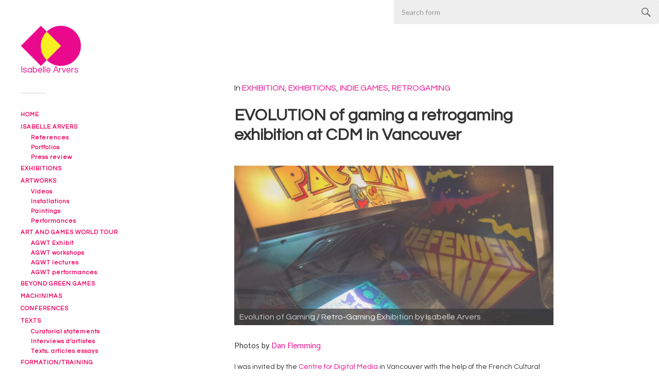

--- FILE ---
content_type: text/html; charset=UTF-8
request_url: http://www.isabellearvers.com/2014/08/retrogaming-in-vancouver-with-evolution-at-cdm/
body_size: 11698
content:
<!DOCTYPE html>

<html class="no-js" lang="en-US">

	<head profile="http://gmpg.org/xfn/11">
		
		<meta http-equiv="Content-Type" content="text/html; charset=UTF-8" />
		<meta name="viewport" content="width=device-width, initial-scale=1.0, maximum-scale=1.0, user-scalable=no" >
				
				 
		<title>EVOLUTION of gaming a retrogaming exhibition at CDM in Vancouver &#8211; Isabelle Arvers</title>
<script>document.documentElement.className = document.documentElement.className.replace("no-js","js");</script>
<link rel='dns-prefetch' href='//platform-api.sharethis.com' />
<link rel='dns-prefetch' href='//cdn.jsdelivr.net' />
<link rel='dns-prefetch' href='//s.w.org' />
		<script type="text/javascript">
			window._wpemojiSettings = {"baseUrl":"https:\/\/s.w.org\/images\/core\/emoji\/2.3\/72x72\/","ext":".png","svgUrl":"https:\/\/s.w.org\/images\/core\/emoji\/2.3\/svg\/","svgExt":".svg","source":{"concatemoji":"http:\/\/www.isabellearvers.com\/wp-includes\/js\/wp-emoji-release.min.js?ver=4.8.27"}};
			!function(t,a,e){var r,i,n,o=a.createElement("canvas"),l=o.getContext&&o.getContext("2d");function c(t){var e=a.createElement("script");e.src=t,e.defer=e.type="text/javascript",a.getElementsByTagName("head")[0].appendChild(e)}for(n=Array("flag","emoji4"),e.supports={everything:!0,everythingExceptFlag:!0},i=0;i<n.length;i++)e.supports[n[i]]=function(t){var e,a=String.fromCharCode;if(!l||!l.fillText)return!1;switch(l.clearRect(0,0,o.width,o.height),l.textBaseline="top",l.font="600 32px Arial",t){case"flag":return(l.fillText(a(55356,56826,55356,56819),0,0),e=o.toDataURL(),l.clearRect(0,0,o.width,o.height),l.fillText(a(55356,56826,8203,55356,56819),0,0),e===o.toDataURL())?!1:(l.clearRect(0,0,o.width,o.height),l.fillText(a(55356,57332,56128,56423,56128,56418,56128,56421,56128,56430,56128,56423,56128,56447),0,0),e=o.toDataURL(),l.clearRect(0,0,o.width,o.height),l.fillText(a(55356,57332,8203,56128,56423,8203,56128,56418,8203,56128,56421,8203,56128,56430,8203,56128,56423,8203,56128,56447),0,0),e!==o.toDataURL());case"emoji4":return l.fillText(a(55358,56794,8205,9794,65039),0,0),e=o.toDataURL(),l.clearRect(0,0,o.width,o.height),l.fillText(a(55358,56794,8203,9794,65039),0,0),e!==o.toDataURL()}return!1}(n[i]),e.supports.everything=e.supports.everything&&e.supports[n[i]],"flag"!==n[i]&&(e.supports.everythingExceptFlag=e.supports.everythingExceptFlag&&e.supports[n[i]]);e.supports.everythingExceptFlag=e.supports.everythingExceptFlag&&!e.supports.flag,e.DOMReady=!1,e.readyCallback=function(){e.DOMReady=!0},e.supports.everything||(r=function(){e.readyCallback()},a.addEventListener?(a.addEventListener("DOMContentLoaded",r,!1),t.addEventListener("load",r,!1)):(t.attachEvent("onload",r),a.attachEvent("onreadystatechange",function(){"complete"===a.readyState&&e.readyCallback()})),(r=e.source||{}).concatemoji?c(r.concatemoji):r.wpemoji&&r.twemoji&&(c(r.twemoji),c(r.wpemoji)))}(window,document,window._wpemojiSettings);
		</script>
		<style type="text/css">
img.wp-smiley,
img.emoji {
	display: inline !important;
	border: none !important;
	box-shadow: none !important;
	height: 1em !important;
	width: 1em !important;
	margin: 0 .07em !important;
	vertical-align: -0.1em !important;
	background: none !important;
	padding: 0 !important;
}
</style>
<link rel='stylesheet' id='flowplayer-css-css'  href='http://www.isabellearvers.com/wp-content/plugins/easy-video-player/lib/skin/skin.css?ver=4.8.27' type='text/css' media='all' />
<link rel='stylesheet' id='rfwbs-front-style-css'  href='http://www.isabellearvers.com/wp-content/plugins/responsive-full-width-background-slider/css/rfwbs_slider.css?ver=4.8.27' type='text/css' media='all' />
<link rel='stylesheet' id='newsletter-subscription-css'  href='http://www.isabellearvers.com/wp-content/plugins/newsletter/subscription/style.css?ver=5.0.9' type='text/css' media='all' />
<link rel='stylesheet' id='bfa-font-awesome-css'  href='//cdn.jsdelivr.net/fontawesome/4.7.0/css/font-awesome.min.css?ver=4.7.0' type='text/css' media='all' />
<link rel='stylesheet' id='colorbox-css'  href='http://www.isabellearvers.com/wp-content/plugins/slideshow-gallery/views/default/css/colorbox.css?ver=1.3.19' type='text/css' media='all' />
<link rel='stylesheet' id='fontawesome-css'  href='http://www.isabellearvers.com/wp-content/plugins/slideshow-gallery/views/default/css/fontawesome.css?ver=4.4.0' type='text/css' media='all' />
<link rel='stylesheet' id='fukasawa_googleFonts-css'  href='//fonts.googleapis.com/css?family=Lato%3A400%2C400italic%2C700%2C700italic&#038;ver=4.8.27' type='text/css' media='all' />
<link rel='stylesheet' id='fukasawa_genericons-css'  href='http://www.isabellearvers.com/wp-content/themes/fukasawa/genericons/genericons.css?ver=4.8.27' type='text/css' media='all' />
<link rel='stylesheet' id='fukasawa_style-css'  href='http://www.isabellearvers.com/wp-content/themes/fukasawa/style.css?ver=4.8.27' type='text/css' media='all' />
<script type='text/javascript' src='http://www.isabellearvers.com/wp-includes/js/jquery/jquery.js?ver=1.12.4'></script>
<script type='text/javascript' src='http://www.isabellearvers.com/wp-includes/js/jquery/jquery-migrate.min.js?ver=1.4.1'></script>
<script type='text/javascript' src='http://www.isabellearvers.com/wp-content/plugins/easy-video-player/lib/flowplayer.min.js?ver=4.8.27'></script>
<script type='text/javascript'>
/* <![CDATA[ */
var slideshow_jquery_image_gallery_script_adminURL = "http:\/\/www.isabellearvers.com\/wp-admin\/";
/* ]]> */
</script>
<script type='text/javascript' src='http://www.isabellearvers.com/wp-content/plugins/slideshow-jquery-image-gallery/js/min/all.frontend.min.js?ver=2.3.1'></script>
<script type='text/javascript' src='//platform-api.sharethis.com/js/sharethis.js#product=ga&#038;property=5d010c4e6866f5001234267b'></script>
<script type='text/javascript' src='http://www.isabellearvers.com/wp-content/sedlex/inline_scripts/9241089017c3d88ba0a9032d199648b8186395d3.js?ver=20260128'></script>
<script type='text/javascript' src='http://www.isabellearvers.com/wp-content/plugins/slideshow-gallery/views/default/js/gallery.js?ver=1.0'></script>
<script type='text/javascript' src='http://www.isabellearvers.com/wp-content/plugins/slideshow-gallery/views/default/js/colorbox.js?ver=1.6.3'></script>
<script type='text/javascript' src='http://www.isabellearvers.com/wp-content/plugins/slideshow-gallery/views/default/js/jquery-ui.js?ver=4.8.27'></script>
<link rel='https://api.w.org/' href='http://www.isabellearvers.com/wp-json/' />
<link rel="EditURI" type="application/rsd+xml" title="RSD" href="http://www.isabellearvers.com/xmlrpc.php?rsd" />
<link rel="wlwmanifest" type="application/wlwmanifest+xml" href="http://www.isabellearvers.com/wp-includes/wlwmanifest.xml" /> 
<link rel='prev' title='The Art of Bordering, MAXXI, Rome, 24 &#8211; 26 October 2014' href='http://www.isabellearvers.com/2014/07/the-art-of-bordering-maxxi-rome-24-26-october-2014/' />
<link rel='next' title='Margaret Minsky&#8217;s performance/lecture on haptics at Centre for Digital Media' href='http://www.isabellearvers.com/2014/08/margaret-minskys-performancelecture-on-haptics-at-cdm/' />
<meta name="generator" content="WordPress 4.8.27" />
<link rel="canonical" href="http://www.isabellearvers.com/2014/08/retrogaming-in-vancouver-with-evolution-at-cdm/" />
<link rel='shortlink' href='http://www.isabellearvers.com/?p=5102' />
<link rel="alternate" type="application/json+oembed" href="http://www.isabellearvers.com/wp-json/oembed/1.0/embed?url=http%3A%2F%2Fwww.isabellearvers.com%2F2014%2F08%2Fretrogaming-in-vancouver-with-evolution-at-cdm%2F" />
<link rel="alternate" type="text/xml+oembed" href="http://www.isabellearvers.com/wp-json/oembed/1.0/embed?url=http%3A%2F%2Fwww.isabellearvers.com%2F2014%2F08%2Fretrogaming-in-vancouver-with-evolution-at-cdm%2F&#038;format=xml" />
<!-- This content is generated with the Easy Video Player plugin v1.1.6 - http://noorsplugin.com/wordpress-video-plugin/ --><script>flowplayer.conf.embed = false;flowplayer.conf.keyboard = false;</script><!-- Easy Video Player plugin --><script type="text/javascript"><!--
function powerpress_pinw(pinw_url){window.open(pinw_url, 'PowerPressPlayer','toolbar=0,status=0,resizable=1,width=460,height=320');	return false;}
//-->
</script>
      
	      <!-- Customizer CSS --> 
	      
	      <style type="text/css">
	           body a { color:#ea088c; }	           body a:hover { color:#ea088c; }	           .main-menu .current-menu-item:before { color:#ea088c; }	           .main-menu .current_page_item:before { color:#ea088c; }	           .widget-content .textwidget a:hover { color:#ea088c; }	           .widget_fukasawa_recent_posts a:hover .title { color:#ea088c; }	           .widget_fukasawa_recent_comments a:hover .title { color:#ea088c; }	           .widget_archive li a:hover { color:#ea088c; }	           .widget_categories li a:hover { color:#ea088c; }	           .widget_meta li a:hover { color:#ea088c; }	           .widget_nav_menu li a:hover { color:#ea088c; }	           .widget_rss .widget-content ul a.rsswidget:hover { color:#ea088c; }	           #wp-calendar thead { color:#ea088c; }	           .widget_tag_cloud a:hover { background:#ea088c; }	           .search-button:hover .genericon { color:#ea088c; }	           .flex-direction-nav a:hover { background-color:#ea088c; }	           a.post-quote:hover { background:#ea088c; }	           .posts .post-title a:hover { color:#ea088c; }	           .post-content a { color:#ea088c; }	           .post-content a:hover { color:#ea088c; }	           .post-content a:hover { border-bottom-color:#ea088c; }	           .post-content blockquote:before { color:#ea088c; }	           .post-content fieldset legend { background:#ea088c; }	           .post-content input[type="submit"]:hover { background:#ea088c; }	           .post-content input[type="button"]:hover { background:#ea088c; }	           .post-content input[type="reset"]:hover { background:#ea088c; }	           .page-links a:hover { background:#ea088c; }	           .comments .pingbacks li a:hover { color:#ea088c; }	           .comment-header h4 a:hover { color:#ea088c; }	           .bypostauthor.commet .comment-header:before { background:#ea088c; }	           .form-submit #submit:hover { background-color:#ea088c; }	           
	           .nav-toggle.active { background-color:#ea088c; }	           .mobile-menu .current-menu-item:before { color:#ea088c; }	           .mobile-menu .current_page_item:before { color:#ea088c; }	           
	           body#tinymce.wp-editor a { color:#ea088c; }	           body#tinymce.wp-editor a:hover { color:#ea088c; }	           body#tinymce.wp-editor fieldset legend { background:#ea088c; }	           body#tinymce.wp-editor blockquote:before { color:#ea088c; }	      </style> 
	      
	      <!--/Customizer CSS-->
	      
      <link rel="icon" href="http://www.isabellearvers.com/wp-content/uploads/2016/10/cropped-favicon-32x32.jpg" sizes="32x32" />
<link rel="icon" href="http://www.isabellearvers.com/wp-content/uploads/2016/10/cropped-favicon-192x192.jpg" sizes="192x192" />
<link rel="apple-touch-icon-precomposed" href="http://www.isabellearvers.com/wp-content/uploads/2016/10/cropped-favicon-180x180.jpg" />
<meta name="msapplication-TileImage" content="http://www.isabellearvers.com/wp-content/uploads/2016/10/cropped-favicon-270x270.jpg" />
	
<link href="https://fonts.googleapis.com/css?family=Catamaran:400,700|Questrial" rel="stylesheet"> 

<script src="https://use.fontawesome.com/06977f960a.js"></script>

	</head>
	
	<body class="post-template-default single single-post postid-5102 single-format-standard wp-is-not-mobile">
	
		<div class="mobile-navigation">
	
			<ul class="mobile-menu">
						
				<li id="menu-item-11499" class="menu-item menu-item-type-custom menu-item-object-custom menu-item-home menu-item-11499"><a href="http://www.isabellearvers.com/">Home</a></li>
<li id="menu-item-11509" class="menu-item menu-item-type-post_type menu-item-object-page menu-item-has-children menu-item-11509"><a href="http://www.isabellearvers.com/biography/">Isabelle Arvers</a>
<ul  class="sub-menu">
	<li id="menu-item-11525" class="menu-item menu-item-type-post_type menu-item-object-page menu-item-11525"><a href="http://www.isabellearvers.com/references/">References</a></li>
	<li id="menu-item-11521" class="menu-item menu-item-type-post_type menu-item-object-page menu-item-11521"><a href="http://www.isabellearvers.com/portfolio/">Portfolios</a></li>
	<li id="menu-item-11555" class="menu-item menu-item-type-taxonomy menu-item-object-category menu-item-11555"><a href="http://www.isabellearvers.com/category/press-review/">Press review</a></li>
</ul>
</li>
<li id="menu-item-11560" class="menu-item menu-item-type-taxonomy menu-item-object-category current-post-ancestor current-menu-parent current-post-parent menu-item-11560"><a href="http://www.isabellearvers.com/category/exhibition/">Exhibitions</a></li>
<li id="menu-item-11544" class="menu-item menu-item-type-taxonomy menu-item-object-category menu-item-has-children menu-item-11544"><a href="http://www.isabellearvers.com/category/artworks/">Artworks</a>
<ul  class="sub-menu">
	<li id="menu-item-11549" class="menu-item menu-item-type-taxonomy menu-item-object-category menu-item-11549"><a href="http://www.isabellearvers.com/category/artworks/videos/">Videos</a></li>
	<li id="menu-item-11546" class="menu-item menu-item-type-taxonomy menu-item-object-category menu-item-11546"><a href="http://www.isabellearvers.com/category/artworks/installation/">Installations</a></li>
	<li id="menu-item-11547" class="menu-item menu-item-type-taxonomy menu-item-object-category menu-item-11547"><a href="http://www.isabellearvers.com/category/artworks/painting-artworks/">Paintings</a></li>
	<li id="menu-item-11548" class="menu-item menu-item-type-taxonomy menu-item-object-category menu-item-11548"><a href="http://www.isabellearvers.com/category/artworks/performances/">Performances</a></li>
</ul>
</li>
<li id="menu-item-11538" class="menu-item menu-item-type-taxonomy menu-item-object-category menu-item-has-children menu-item-11538"><a href="http://www.isabellearvers.com/category/art-and-games-world-tour/">Art and Games World Tour</a>
<ul  class="sub-menu">
	<li id="menu-item-11539" class="menu-item menu-item-type-taxonomy menu-item-object-category menu-item-11539"><a href="http://www.isabellearvers.com/category/art-and-games-world-tour/agwt-exhibit/">AGWT Exhibit</a></li>
	<li id="menu-item-11542" class="menu-item menu-item-type-taxonomy menu-item-object-category menu-item-11542"><a href="http://www.isabellearvers.com/category/art-and-games-world-tour/agwt-workshops/">AGWT workshops</a></li>
	<li id="menu-item-11540" class="menu-item menu-item-type-taxonomy menu-item-object-category menu-item-11540"><a href="http://www.isabellearvers.com/category/art-and-games-world-tour/agwt-lectures/">AGWT lectures</a></li>
	<li id="menu-item-11541" class="menu-item menu-item-type-taxonomy menu-item-object-category menu-item-11541"><a href="http://www.isabellearvers.com/category/art-and-games-world-tour/agwt-performances/">AGWT performances</a></li>
</ul>
</li>
<li id="menu-item-11553" class="menu-item menu-item-type-taxonomy menu-item-object-category menu-item-11553"><a href="http://www.isabellearvers.com/category/green-games-pedagogical-kit/">Beyond Green Games</a></li>
<li id="menu-item-11554" class="menu-item menu-item-type-taxonomy menu-item-object-category menu-item-11554"><a href="http://www.isabellearvers.com/category/machinimas/">Machinimas</a></li>
<li id="menu-item-11563" class="menu-item menu-item-type-taxonomy menu-item-object-category menu-item-11563"><a href="http://www.isabellearvers.com/category/conference/">Conferences</a></li>
<li id="menu-item-11556" class="menu-item menu-item-type-taxonomy menu-item-object-category menu-item-has-children menu-item-11556"><a href="http://www.isabellearvers.com/category/texts/">Texts</a>
<ul  class="sub-menu">
	<li id="menu-item-11557" class="menu-item menu-item-type-taxonomy menu-item-object-category menu-item-11557"><a href="http://www.isabellearvers.com/category/texts/curatorial-statements/">Curatorial statements</a></li>
	<li id="menu-item-11558" class="menu-item menu-item-type-taxonomy menu-item-object-category menu-item-11558"><a href="http://www.isabellearvers.com/category/texts/itw/">Interviews d&#8217;artistes</a></li>
	<li id="menu-item-11559" class="menu-item menu-item-type-taxonomy menu-item-object-category menu-item-11559"><a href="http://www.isabellearvers.com/category/texts/texts-articles-essays/">Texts, articles essays</a></li>
</ul>
</li>
<li id="menu-item-11550" class="menu-item menu-item-type-taxonomy menu-item-object-category menu-item-has-children menu-item-11550"><a href="http://www.isabellearvers.com/category/training/">Formation/training</a>
<ul  class="sub-menu">
	<li id="menu-item-11552" class="menu-item menu-item-type-taxonomy menu-item-object-category menu-item-11552"><a href="http://www.isabellearvers.com/category/training/teaching/">Teaching</a></li>
	<li id="menu-item-11518" class="menu-item menu-item-type-post_type menu-item-object-page menu-item-11518"><a href="http://www.isabellearvers.com/pleade_fr/">Pleade</a></li>
</ul>
</li>
<li id="menu-item-11562" class="menu-item menu-item-type-taxonomy menu-item-object-category menu-item-11562"><a href="http://www.isabellearvers.com/category/workshops/">Workshops</a></li>
<li id="menu-item-11543" class="menu-item menu-item-type-taxonomy menu-item-object-category menu-item-11543"><a href="http://www.isabellearvers.com/category/art-games-demos/">Art Games Demos</a></li>
<li id="menu-item-11561" class="menu-item menu-item-type-post_type menu-item-object-page menu-item-11561"><a href="http://www.isabellearvers.com/contact/">Contact</a></li>
				
			 </ul>
		 
		</div> <!-- /mobile-navigation -->
	
		<div class="sidebar">
		
						
		        <a class="blog-logo" href='http://www.isabellearvers.com/' title='Isabelle Arvers &mdash; Isabelle Arvers curator in machinima, 8 bit, game art and opensource softwares' rel='home'>
		        	<img src='http://www.isabellearvers.com/wp-content/uploads/2016/10/animLogo-1.gif' alt='Isabelle Arvers' width="117px;">
		 <p style="font-size:17px;">Isabelle Arvers</p>

   </a>
		
						
			<a class="nav-toggle hidden" title="Click to view the navigation" href="#">
			
				<div class="bars">
				
					<div class="bar"></div>
					<div class="bar"></div>
					<div class="bar"></div>
					
					<div class="clear"></div>
				
				</div>
				
				<p>
					<span class="menu">Menu</span>
					<span class="close">Close</span>
				</p>
			
			</a>
			
			<ul class="main-menu">
				
				<li class="menu-item menu-item-type-custom menu-item-object-custom menu-item-home menu-item-11499"><a href="http://www.isabellearvers.com/">Home</a></li>
<li class="menu-item menu-item-type-post_type menu-item-object-page menu-item-has-children menu-item-11509"><a href="http://www.isabellearvers.com/biography/">Isabelle Arvers</a>
<ul  class="sub-menu">
	<li class="menu-item menu-item-type-post_type menu-item-object-page menu-item-11525"><a href="http://www.isabellearvers.com/references/">References</a></li>
	<li class="menu-item menu-item-type-post_type menu-item-object-page menu-item-11521"><a href="http://www.isabellearvers.com/portfolio/">Portfolios</a></li>
	<li class="menu-item menu-item-type-taxonomy menu-item-object-category menu-item-11555"><a href="http://www.isabellearvers.com/category/press-review/">Press review</a></li>
</ul>
</li>
<li class="menu-item menu-item-type-taxonomy menu-item-object-category current-post-ancestor current-menu-parent current-post-parent menu-item-11560"><a href="http://www.isabellearvers.com/category/exhibition/">Exhibitions</a></li>
<li class="menu-item menu-item-type-taxonomy menu-item-object-category menu-item-has-children menu-item-11544"><a href="http://www.isabellearvers.com/category/artworks/">Artworks</a>
<ul  class="sub-menu">
	<li class="menu-item menu-item-type-taxonomy menu-item-object-category menu-item-11549"><a href="http://www.isabellearvers.com/category/artworks/videos/">Videos</a></li>
	<li class="menu-item menu-item-type-taxonomy menu-item-object-category menu-item-11546"><a href="http://www.isabellearvers.com/category/artworks/installation/">Installations</a></li>
	<li class="menu-item menu-item-type-taxonomy menu-item-object-category menu-item-11547"><a href="http://www.isabellearvers.com/category/artworks/painting-artworks/">Paintings</a></li>
	<li class="menu-item menu-item-type-taxonomy menu-item-object-category menu-item-11548"><a href="http://www.isabellearvers.com/category/artworks/performances/">Performances</a></li>
</ul>
</li>
<li class="menu-item menu-item-type-taxonomy menu-item-object-category menu-item-has-children menu-item-11538"><a href="http://www.isabellearvers.com/category/art-and-games-world-tour/">Art and Games World Tour</a>
<ul  class="sub-menu">
	<li class="menu-item menu-item-type-taxonomy menu-item-object-category menu-item-11539"><a href="http://www.isabellearvers.com/category/art-and-games-world-tour/agwt-exhibit/">AGWT Exhibit</a></li>
	<li class="menu-item menu-item-type-taxonomy menu-item-object-category menu-item-11542"><a href="http://www.isabellearvers.com/category/art-and-games-world-tour/agwt-workshops/">AGWT workshops</a></li>
	<li class="menu-item menu-item-type-taxonomy menu-item-object-category menu-item-11540"><a href="http://www.isabellearvers.com/category/art-and-games-world-tour/agwt-lectures/">AGWT lectures</a></li>
	<li class="menu-item menu-item-type-taxonomy menu-item-object-category menu-item-11541"><a href="http://www.isabellearvers.com/category/art-and-games-world-tour/agwt-performances/">AGWT performances</a></li>
</ul>
</li>
<li class="menu-item menu-item-type-taxonomy menu-item-object-category menu-item-11553"><a href="http://www.isabellearvers.com/category/green-games-pedagogical-kit/">Beyond Green Games</a></li>
<li class="menu-item menu-item-type-taxonomy menu-item-object-category menu-item-11554"><a href="http://www.isabellearvers.com/category/machinimas/">Machinimas</a></li>
<li class="menu-item menu-item-type-taxonomy menu-item-object-category menu-item-11563"><a href="http://www.isabellearvers.com/category/conference/">Conferences</a></li>
<li class="menu-item menu-item-type-taxonomy menu-item-object-category menu-item-has-children menu-item-11556"><a href="http://www.isabellearvers.com/category/texts/">Texts</a>
<ul  class="sub-menu">
	<li class="menu-item menu-item-type-taxonomy menu-item-object-category menu-item-11557"><a href="http://www.isabellearvers.com/category/texts/curatorial-statements/">Curatorial statements</a></li>
	<li class="menu-item menu-item-type-taxonomy menu-item-object-category menu-item-11558"><a href="http://www.isabellearvers.com/category/texts/itw/">Interviews d&#8217;artistes</a></li>
	<li class="menu-item menu-item-type-taxonomy menu-item-object-category menu-item-11559"><a href="http://www.isabellearvers.com/category/texts/texts-articles-essays/">Texts, articles essays</a></li>
</ul>
</li>
<li class="menu-item menu-item-type-taxonomy menu-item-object-category menu-item-has-children menu-item-11550"><a href="http://www.isabellearvers.com/category/training/">Formation/training</a>
<ul  class="sub-menu">
	<li class="menu-item menu-item-type-taxonomy menu-item-object-category menu-item-11552"><a href="http://www.isabellearvers.com/category/training/teaching/">Teaching</a></li>
	<li class="menu-item menu-item-type-post_type menu-item-object-page menu-item-11518"><a href="http://www.isabellearvers.com/pleade_fr/">Pleade</a></li>
</ul>
</li>
<li class="menu-item menu-item-type-taxonomy menu-item-object-category menu-item-11562"><a href="http://www.isabellearvers.com/category/workshops/">Workshops</a></li>
<li class="menu-item menu-item-type-taxonomy menu-item-object-category menu-item-11543"><a href="http://www.isabellearvers.com/category/art-games-demos/">Art Games Demos</a></li>
<li class="menu-item menu-item-type-post_type menu-item-object-page menu-item-11561"><a href="http://www.isabellearvers.com/contact/">Contact</a></li>
				
			 </ul>
			 
			 <div class="widgets">
			 
			 				 
			 </div>
			 
			 <div class="credits">
			 
			 	<p>&copy; 2026 <a href="http://www.isabellearvers.com/">Isabelle Arvers</a></p>
<br/>
			 	<p style="font-size:9px; opacity:0.8;">Powered by <a href="http://www.wordpress.org" target="blank">WordPress</a></p>
			 	<p style="font-size:9px; opacity:0.8;">Theme by <a href="http://www.andersnoren.se" target="blank">Anders Nor&eacute;n</a></p>
			 	
			 </div>
			
			 <div class="clear"></div>
							
		</div> <!-- /sidebar -->
	
		<div class="wrapper" id="wrapper">
<div class="widget widget_search"><form method="get" class="search-form" id="search-form" action="http://www.isabellearvers.com/">
	<input type="search" class="search-field" placeholder="Search form" name="s" id="s" /> 
	<a id="searchsubmit" class="search-button" onclick="document.getElementById('search-form').submit(); return false;"><div class="genericon genericon-search"></div></a>
</form></div> 
<div class="content thin">

<a name="haut" id="haut"></a>
 
<div><a id="cRetour" class="cInvisible" href="#haut"></a></div>

<script>
document.addEventListener('DOMContentLoaded', function() {
  window.onscroll = function(ev) {
    document.getElementById("cRetour").className = (window.pageYOffset > 100) ? "cVisible" : "cInvisible";
  };
});
</script>
											        
			
		<div id="post-5102" class="single post-5102 post type-post status-publish format-standard has-post-thumbnail hentry category-exhibition category-exhibitions category-indie-games category-retrogaming tag-cdm tag-exhibition-2 tag-indie-games-2 tag-retrogaming-2 tag-vancouver">
		
						
								
				<div class="featured-media">
		
					<!-- <img width="640" height="256" src="http://www.isabellearvers.com/wp-content/uploads/2014/09/ITV-iArvers-1.png" class="attachment-post-image size-post-image wp-post-image" alt="Evolution of gaming, a retrogaming exhibit curated by Isabelle Arvers in Vancouver, 2014" srcset="http://www.isabellearvers.com/wp-content/uploads/2014/09/ITV-iArvers-1.png 640w, http://www.isabellearvers.com/wp-content/uploads/2014/09/ITV-iArvers-1-250x100.png 250w, http://www.isabellearvers.com/wp-content/uploads/2014/09/ITV-iArvers-1-300x120.png 300w, http://www.isabellearvers.com/wp-content/uploads/2014/09/ITV-iArvers-1-500x200.png 500w, http://www.isabellearvers.com/wp-content/uploads/2014/09/ITV-iArvers-1-508x203.png 508w" sizes="(max-width: 640px) 100vw, 640px" />-->
					
				</div> <!-- /featured-media -->
					
						
			<div class="post-inner">

<ul>
							<li class="post-categories" >In <a href="http://www.isabellearvers.com/category/exhibition/" rel="category tag">Exhibition</a>, <a href="http://www.isabellearvers.com/category/exhibitions/" rel="category tag">Exhibitions</a>, <a href="http://www.isabellearvers.com/category/indie-games/" rel="category tag">Indie games</a>, <a href="http://www.isabellearvers.com/category/retrogaming/" rel="category tag">Retrogaming</a></li>
						
</ul>
</br>
				
				<div class="post-header">


													
					<h1 class="post-title">EVOLUTION of gaming a retrogaming exhibition at CDM in Vancouver</h1>
															
				</div> <!-- /post-header -->
				    

			    <div class="post-content">


			    
			    	<p><!-- meta slider -->
<div style="max-width: 800px;" class="metaslider metaslider-flex metaslider-7685 ml-slider nav-hidden">
    
    <div id="metaslider_container_7685">
        <div id="metaslider_7685">
            <ul class="slides">
                <li style="display: block; width: 100%;" class="slide-7687 ms-image"><img src="http://www.isabellearvers.com/wp-content/uploads/2014/08/IMG_5366-800x400.jpg" height="400" width="800" alt="NES Controller Evolution of Gaming / Retro-Gaming Exhibition by Isabelle Arvers" class="slider-7685 slide-7687" /><div class="caption-wrap"><div class="caption">Evolution of Gaming / Retro-Gaming Exhibition by Isabelle Arvers</div></div></li>
                <li style="display: none; width: 100%;" class="slide-7688 ms-image"><img src="http://www.isabellearvers.com/wp-content/uploads/2014/08/IMG_5359-800x400.jpg" height="400" width="800" alt="Pac-Man Evolution of Gaming / Retro-Gaming Exhibition by Isabelle Arvers" class="slider-7685 slide-7688" /><div class="caption-wrap"><div class="caption">Evolution of Gaming / Retro-Gaming Exhibition by Isabelle Arvers</div></div></li>
                <li style="display: none; width: 100%;" class="slide-7689 ms-image"><img src="http://www.isabellearvers.com/wp-content/uploads/2014/08/IMG_5380edit-360x180.jpg" height="400" width="800" alt="Pac-Man Joystick Evolution of Gaming / Retro-Gaming Exhibition by Isabelle Arvers" class="slider-7685 slide-7689" /><div class="caption-wrap"><div class="caption">Evolution of Gaming / Retro-Gaming Exhibition by Isabelle Arvers</div></div></li>
                <li style="display: none; width: 100%;" class="slide-7690 ms-image"><img src="http://www.isabellearvers.com/wp-content/uploads/2014/08/IMG_5379-800x400.jpg" height="400" width="800" alt="" class="slider-7685 slide-7690" /><div class="caption-wrap"><div class="caption">Evolution of Gaming / Retro-Gaming Exhibition by Isabelle Arvers</div></div></li>
                <li style="display: none; width: 100%;" class="slide-7691 ms-image"><img src="http://www.isabellearvers.com/wp-content/uploads/2014/08/IMG_5375-800x400.jpg" height="400" width="800" alt="" class="slider-7685 slide-7691" /><div class="caption-wrap"><div class="caption">Evolution of Gaming / Retro-Gaming Exhibition by Isabelle Arvers</div></div></li>
                <li style="display: none; width: 100%;" class="slide-7692 ms-image"><img src="http://www.isabellearvers.com/wp-content/uploads/2014/08/IMG_5399-800x400.jpg" height="400" width="800" alt="" class="slider-7685 slide-7692" /><div class="caption-wrap"><div class="caption">Evolution of Gaming / Retro-Gaming Exhibition by Isabelle Arvers</div></div></li>
                <li style="display: none; width: 100%;" class="slide-7693 ms-image"><img src="http://www.isabellearvers.com/wp-content/uploads/2014/08/IMG_5390-800x400.jpg" height="400" width="800" alt="" class="slider-7685 slide-7693" /><div class="caption-wrap"><div class="caption">Evolution of Gaming / Retro-Gaming Exhibition by Isabelle Arvers</div></div></li>
                <li style="display: none; width: 100%;" class="slide-7694 ms-image"><img src="http://www.isabellearvers.com/wp-content/uploads/2014/08/IMG_5427edit-800x400.jpg" height="400" width="800" alt="" class="slider-7685 slide-7694" /><div class="caption-wrap"><div class="caption">Evolution of Gaming / Retro-Gaming Exhibition by Isabelle Arvers</div></div></li>
                <li style="display: none; width: 100%;" class="slide-7695 ms-image"><img src="http://www.isabellearvers.com/wp-content/uploads/2014/08/IMG_5413-800x400.jpg" height="400" width="800" alt="Atari Controller Evolution of Gaming / Retro-Gaming Exhibition by Isabelle Arvers" class="slider-7685 slide-7695" /><div class="caption-wrap"><div class="caption">Evolution of Gaming / Retro-Gaming Exhibition by Isabelle Arvers</div></div></li>
                <li style="display: none; width: 100%;" class="slide-7696 ms-image"><img src="http://www.isabellearvers.com/wp-content/uploads/2014/08/IMG_5457edit-800x400.jpg" height="400" width="800" alt="" class="slider-7685 slide-7696" /><div class="caption-wrap"><div class="caption">Evolution of Gaming / Retro-Gaming Exhibition by Isabelle Arvers</div></div></li>
                <li style="display: none; width: 100%;" class="slide-7697 ms-image"><img src="http://www.isabellearvers.com/wp-content/uploads/2014/08/IMG_5430edit-800x400.jpg" height="400" width="800" alt="" class="slider-7685 slide-7697" /><div class="caption-wrap"><div class="caption">Evolution of Gaming / Retro-Gaming Exhibition by Isabelle Arvers</div></div></li>
                <li style="display: none; width: 100%;" class="slide-7698 ms-image"><img src="http://www.isabellearvers.com/wp-content/uploads/2014/08/IMG_5524edit-800x400.jpg" height="400" width="800" alt="Duck Hunt Evolution of Gaming / Retro-Gaming Exhibition by Isabelle Arvers" class="slider-7685 slide-7698" /><div class="caption-wrap"><div class="caption">Evolution of Gaming / Retro-Gaming Exhibition by Isabelle Arvers</div></div></li>
                <li style="display: none; width: 100%;" class="slide-7699 ms-image"><img src="http://www.isabellearvers.com/wp-content/uploads/2014/08/IMG_5506edit-800x400.jpg" height="400" width="800" alt="" class="slider-7685 slide-7699" /><div class="caption-wrap"><div class="caption">Evolution of Gaming / Retro-Gaming Exhibition by Isabelle Arvers</div></div></li>
                <li style="display: none; width: 100%;" class="slide-7700 ms-image"><img src="http://www.isabellearvers.com/wp-content/uploads/2014/08/IMG_5468edit-800x400.jpg" height="400" width="800" alt="" class="slider-7685 slide-7700" /><div class="caption-wrap"><div class="caption">Evolution of Gaming / Retro-Gaming Exhibition by Isabelle Arvers</div></div></li>
                <li style="display: none; width: 100%;" class="slide-7701 ms-image"><img src="http://www.isabellearvers.com/wp-content/uploads/2014/08/IMG_5604edit-800x400.jpg" height="400" width="800" alt="" class="slider-7685 slide-7701" /><div class="caption-wrap"><div class="caption">Evolution of Gaming / Retro-Gaming Exhibition by Isabelle Arvers</div></div></li>
                <li style="display: none; width: 100%;" class="slide-7702 ms-image"><img src="http://www.isabellearvers.com/wp-content/uploads/2014/08/IMG_5539edit-800x400.jpg" height="400" width="800" alt="Pong Evolution of Gaming / Retro-Gaming Exhibition by Isabelle Arvers" class="slider-7685 slide-7702" /><div class="caption-wrap"><div class="caption">Evolution of Gaming / Retro-Gaming Exhibition by Isabelle Arvers</div></div></li>
                <li style="display: none; width: 100%;" class="slide-7703 ms-image"><img src="http://www.isabellearvers.com/wp-content/uploads/2014/08/IMG_5624edit-800x400.jpg" height="400" width="800" alt="" class="slider-7685 slide-7703" /><div class="caption-wrap"><div class="caption">Evolution of Gaming / Retro-Gaming Exhibition by Isabelle Arvers</div></div></li>
                <li style="display: none; width: 100%;" class="slide-7704 ms-image"><img src="http://www.isabellearvers.com/wp-content/uploads/2014/08/IMG_5613edit-800x400.jpg" height="400" width="800" alt="" class="slider-7685 slide-7704" /><div class="caption-wrap"><div class="caption">Evolution of Gaming / Retro-Gaming Exhibition by Isabelle Arvers</div></div></li>
                <li style="display: none; width: 100%;" class="slide-7705 ms-image"><img src="http://www.isabellearvers.com/wp-content/uploads/2014/08/IMG_5687edit-800x400.jpg" height="400" width="800" alt="" class="slider-7685 slide-7705" /><div class="caption-wrap"><div class="caption">Evolution of Gaming / Retro-Gaming Exhibition by Isabelle Arvers</div></div></li>
                <li style="display: none; width: 100%;" class="slide-7706 ms-image"><img src="http://www.isabellearvers.com/wp-content/uploads/2014/08/IMG_5681edit-800x400.jpg" height="400" width="800" alt="" class="slider-7685 slide-7706" /><div class="caption-wrap"><div class="caption">Evolution of Gaming / Retro-Gaming Exhibition by Isabelle Arvers</div></div></li>
                <li style="display: none; width: 100%;" class="slide-7707 ms-image"><img src="http://www.isabellearvers.com/wp-content/uploads/2014/08/IMG_5631edit-800x400.jpg" height="400" width="800" alt="" class="slider-7685 slide-7707" /><div class="caption-wrap"><div class="caption">Evolution of Gaming / Retro-Gaming Exhibition by Isabelle Arvers</div></div></li>
                <li style="display: none; width: 100%;" class="slide-7708 ms-image"><img src="http://www.isabellearvers.com/wp-content/uploads/2014/08/IMG_5809edit-360x180.jpg" height="400" width="800" alt="" class="slider-7685 slide-7708" /><div class="caption-wrap"><div class="caption">Evolution of Gaming / Retro-Gaming Exhibition by Isabelle Arvers</div></div></li>
                <li style="display: none; width: 100%;" class="slide-7709 ms-image"><img src="http://www.isabellearvers.com/wp-content/uploads/2014/08/IMG_5808edit-360x180.jpg" height="400" width="800" alt="" class="slider-7685 slide-7709" /><div class="caption-wrap"><div class="caption">Evolution of Gaming / Retro-Gaming Exhibition by Isabelle Arvers</div></div></li>
                <li style="display: none; width: 100%;" class="slide-7710 ms-image"><img src="http://www.isabellearvers.com/wp-content/uploads/2014/08/IMG_5719edit-800x400.jpg" height="400" width="800" alt="" class="slider-7685 slide-7710" /><div class="caption-wrap"><div class="caption">Evolution of Gaming / Retro-Gaming Exhibition by Isabelle Arvers</div></div></li>
                <li style="display: none; width: 100%;" class="slide-7711 ms-image"><img src="http://www.isabellearvers.com/wp-content/uploads/2014/08/IMG_5689edit-800x400.jpg" height="400" width="800" alt="" class="slider-7685 slide-7711" /><div class="caption-wrap"><div class="caption">Evolution of Gaming / Retro-Gaming Exhibition by Isabelle Arvers</div></div></li>
                <li style="display: none; width: 100%;" class="slide-7712 ms-image"><img src="http://www.isabellearvers.com/wp-content/uploads/2014/08/IMG_5846edit-360x180.jpg" height="400" width="800" alt="" class="slider-7685 slide-7712" /><div class="caption-wrap"><div class="caption">Evolution of Gaming / Retro-Gaming Exhibition by Isabelle Arvers</div></div></li>
                <li style="display: none; width: 100%;" class="slide-7713 ms-image"><img src="http://www.isabellearvers.com/wp-content/uploads/2014/08/IMG_5844edit-360x180.jpg" height="400" width="800" alt="" class="slider-7685 slide-7713" /><div class="caption-wrap"><div class="caption">Evolution of Gaming / Retro-Gaming Exhibition by Isabelle Arvers</div></div></li>
                <li style="display: none; width: 100%;" class="slide-7714 ms-image"><img src="http://www.isabellearvers.com/wp-content/uploads/2014/08/IMG_5827edit-360x180.jpg" height="400" width="800" alt="" class="slider-7685 slide-7714" /><div class="caption-wrap"><div class="caption">Evolution of Gaming / Retro-Gaming Exhibition by Isabelle Arvers</div></div></li>
                <li style="display: none; width: 100%;" class="slide-7715 ms-image"><img src="http://www.isabellearvers.com/wp-content/uploads/2014/08/IMG_5818edit-360x180.jpg" height="400" width="800" alt="" class="slider-7685 slide-7715" /><div class="caption-wrap"><div class="caption">Evolution of Gaming / Retro-Gaming Exhibition by Isabelle Arvers</div></div></li>
                <li style="display: none; width: 100%;" class="slide-7716 ms-image"><img src="http://www.isabellearvers.com/wp-content/uploads/2014/08/IMG_5817edit-240x120.jpg" height="400" width="800" alt="Vectrex Evolution of Gaming / Retro-Gaming Exhibition by Isabelle Arvers" class="slider-7685 slide-7716" /><div class="caption-wrap"><div class="caption">Evolution of Gaming / Retro-Gaming Exhibition by Isabelle Arvers</div></div></li>
                <li style="display: none; width: 100%;" class="slide-7717 ms-image"><img src="http://www.isabellearvers.com/wp-content/uploads/2014/08/IMG_5815edit-360x180.jpg" height="400" width="800" alt="Vectrex Controller Evolution of Gaming / Retro-Gaming Exhibition by Isabelle Arvers" class="slider-7685 slide-7717" /><div class="caption-wrap"><div class="caption">Evolution of Gaming / Retro-Gaming Exhibition by Isabelle Arvers</div></div></li>
                <li style="display: none; width: 100%;" class="slide-7718 ms-image"><img src="http://www.isabellearvers.com/wp-content/uploads/2014/08/IMG_5813edit-240x120.jpg" height="400" width="800" alt="" class="slider-7685 slide-7718" /><div class="caption-wrap"><div class="caption">Evolution of Gaming / Retro-Gaming Exhibition by Isabelle Arvers</div></div></li>
                <li style="display: none; width: 100%;" class="slide-7719 ms-image"><img src="http://www.isabellearvers.com/wp-content/uploads/2014/08/IMG_6002edit-360x180.jpg" height="400" width="800" alt="" class="slider-7685 slide-7719" /><div class="caption-wrap"><div class="caption">Evolution of Gaming / Retro-Gaming Exhibition by Isabelle Arvers</div></div></li>
                <li style="display: none; width: 100%;" class="slide-7720 ms-image"><img src="http://www.isabellearvers.com/wp-content/uploads/2014/08/IMG_5989edit-360x180.jpg" height="400" width="800" alt="" class="slider-7685 slide-7720" /><div class="caption-wrap"><div class="caption">Evolution of Gaming / Retro-Gaming Exhibition by Isabelle Arvers</div></div></li>
                <li style="display: none; width: 100%;" class="slide-7721 ms-image"><img src="http://www.isabellearvers.com/wp-content/uploads/2014/08/IMG_5982edit-360x180.jpg" height="400" width="800" alt="" class="slider-7685 slide-7721" /><div class="caption-wrap"><div class="caption">Evolution of Gaming / Retro-Gaming Exhibition by Isabelle Arvers</div></div></li>
                <li style="display: none; width: 100%;" class="slide-7722 ms-image"><a href="Pac-Man Evolution of Gaming / Retro-Gaming Exhibition by Isabelle Arvers" target="_self"><img src="http://www.isabellearvers.com/wp-content/uploads/2014/08/IMG_5966edit-360x180.jpg" height="400" width="800" alt="Pac-Man Evolution of Gaming / Retro-Gaming Exhibition by Isabelle Arvers" class="slider-7685 slide-7722" /></a><div class="caption-wrap"><div class="caption">Evolution of Gaming / Retro-Gaming Exhibition by Isabelle Arvers</div></div></li>
                <li style="display: none; width: 100%;" class="slide-7723 ms-image"><img src="http://www.isabellearvers.com/wp-content/uploads/2014/08/IMG_5962edit-360x180.jpg" height="400" width="800" alt="" class="slider-7685 slide-7723" /><div class="caption-wrap"><div class="caption">Evolution of Gaming / Retro-Gaming Exhibition by Isabelle Arvers</div></div></li>
                <li style="display: none; width: 100%;" class="slide-7724 ms-image"><img src="http://www.isabellearvers.com/wp-content/uploads/2014/08/IMG_5951edit-360x180.jpg" height="400" width="800" alt="" class="slider-7685 slide-7724" /><div class="caption-wrap"><div class="caption">Evolution of Gaming / Retro-Gaming Exhibition by Isabelle Arvers</div></div></li>
                <li style="display: none; width: 100%;" class="slide-7725 ms-image"><img src="http://www.isabellearvers.com/wp-content/uploads/2014/08/IMG_5948edit-360x180.jpg" height="400" width="800" alt="" class="slider-7685 slide-7725" /><div class="caption-wrap"><div class="caption">Evolution of Gaming / Retro-Gaming Exhibition by Isabelle Arvers</div></div></li>
                <li style="display: none; width: 100%;" class="slide-7726 ms-image"><img src="http://www.isabellearvers.com/wp-content/uploads/2014/08/IMG_6022edit-360x180.jpg" height="400" width="800" alt="Space Invaders Evolution of Gaming / Retro-Gaming Exhibition by Isabelle Arvers" class="slider-7685 slide-7726" /><div class="caption-wrap"><div class="caption">Evolution of Gaming / Retro-Gaming Exhibition by Isabelle Arvers</div></div></li>
                <li style="display: none; width: 100%;" class="slide-7727 ms-image"><img src="http://www.isabellearvers.com/wp-content/uploads/2014/08/IMG_6020edit-360x180.jpg" height="400" width="800" alt="Space Invaders Evolution of Gaming / Retro-Gaming Exhibition by Isabelle Arvers" class="slider-7685 slide-7727" /><div class="caption-wrap"><div class="caption">Evolution of Gaming / Retro-Gaming Exhibition by Isabelle Arvers</div></div></li>
                <li style="display: none; width: 100%;" class="slide-7728 ms-image"><img src="http://www.isabellearvers.com/wp-content/uploads/2014/08/IMG_6016edit-360x180.jpg" height="400" width="800" alt="" class="slider-7685 slide-7728" /><div class="caption-wrap"><div class="caption">Evolution of Gaming / Retro-Gaming Exhibition by Isabelle Arvers</div></div></li>
                <li style="display: none; width: 100%;" class="slide-7729 ms-image"><img src="http://www.isabellearvers.com/wp-content/uploads/2014/08/IMG_6012edit-360x180.jpg" height="400" width="800" alt="" class="slider-7685 slide-7729" /><div class="caption-wrap"><div class="caption">Evolution of Gaming / Retro-Gaming Exhibition by Isabelle Arvers</div></div></li>
                <li style="display: none; width: 100%;" class="slide-7730 ms-image"><img src="http://www.isabellearvers.com/wp-content/uploads/2014/08/IMG_6010edit-360x180.jpg" height="400" width="800" alt="" class="slider-7685 slide-7730" /><div class="caption-wrap"><div class="caption">Evolution of Gaming / Retro-Gaming Exhibition by Isabelle Arvers</div></div></li>
                <li style="display: none; width: 100%;" class="slide-7731 ms-image"><img src="http://www.isabellearvers.com/wp-content/uploads/2014/08/IMG_6008edit-360x180.jpg" height="400" width="800" alt="Arari 2600 Evolution of Gaming / Retro-Gaming Exhibition by Isabelle Arvers" class="slider-7685 slide-7731" /><div class="caption-wrap"><div class="caption">Evolution of Gaming / Retro-Gaming Exhibition by Isabelle Arvers</div></div></li>
                <li style="display: none; width: 100%;" class="slide-7732 ms-image"><img src="http://www.isabellearvers.com/wp-content/uploads/2014/08/IMG_6004edit-360x180.jpg" height="400" width="800" alt="Arari 2600 Evolution of Gaming / Retro-Gaming Exhibition by Isabelle Arvers" class="slider-7685 slide-7732" title="Evolution of Gaming / Retro-Gaming Exhibition by Isabelle Arvers" /></li>
            </ul>
        </div>
        
    </div>
    <script type="text/javascript">
        var metaslider_7685 = function($) {
            $('#metaslider_7685').addClass('flexslider'); // theme/plugin conflict avoidance
            $('#metaslider_7685').flexslider({ 
                slideshowSpeed:3000,
                animation:"fade",
                controlNav:false,
                directionNav:true,
                pauseOnHover:true,
                direction:"horizontal",
                reverse:false,
                animationSpeed:600,
                prevText:"&lt;",
                nextText:"&gt;",
                slideshow:true
            });
        };
        var timer_metaslider_7685 = function() {
            var slider = !window.jQuery ? window.setTimeout(timer_metaslider_7685, 100) : !jQuery.isReady ? window.setTimeout(timer_metaslider_7685, 1) : metaslider_7685(window.jQuery);
        };
        timer_metaslider_7685();
    </script>
</div>
<!--// meta slider--><br />
Photos by <a href="www.danfleming.ca ">Dan Flemming</a></p>
<p>I was invited by the <a href="http://thecdm.ca/">Centre for Digital Media</a> in Vancouver with the help of the French Cultural Institute to co-curate a retrogaming exhibition untitled <a href="http://evolutionofgaming.ca/">Evolution of Gaming</a> with <a href="http://malcolmlevy.net/">Malcolm Levy</a>, artist and curator, and <a href="http://zanytomato.tumblr.com/">Kimberly Voll</a>, game designer and Professor at the CDM.</p>
<p><strong>Here is a timelapse of 15 days of the exhibition</strong>, created by Josh Miller, the System manager of CDM!</p>
<p><iframe src="//www.youtube.com/embed/KfYaB_7cXR0" width="540" height="350" frameborder="0" allowfullscreen="allowfullscreen"></iframe><br />
<span id="more-5102"></span></p>
<p>The opening was on the 1st of August and will stay open till the 10th. The design of the exhibit is an original creation by <a href="http://bnode.com/about-bnode">Innes Yates</a> from Bnode architecture studio. I&#8217;ll be in Vancouver from 15th of July till 15th of August. What is totally amazing is that during our retrogaming exhibition, Vancouver will also hosts The <a href="http://www.fullindiesummit.com/">Full Indie Summit</a> (9-10 August) as well as the <a href="http://sis.siggraph.org">Siggraph</a> from 10 to 14.</p>
<p><strong>We are speaking with Kim on Electric Playground!! Watch the video!</strong></p>
<p><iframe id="viddler-e19cb4b2" src="//www.viddler.com/embed/e19cb4b2/?f=1&amp;offset=0&amp;autoplay=0&amp;player=full&amp;secret=58798712&amp;disablebranding=0&amp;view_secret=77313998" width="545" height="349" frameborder="0"></iframe></p>
<p>If you want to follow it online, please follow the <a href="http://evolutionofgamingblog.tumblr.com/"><strong>PHOTO BLOG</strong></a> of the exhibition by <a href="www.danfleming.ca ">Dan Flemming</a></p>
<p><strong>And an other interview with Kim and me on Vancouver Project</strong></p>
<p><iframe src="//www.youtube.com/embed/vq5B--zosks" width="560" height="315" frameborder="0" allowfullscreen="allowfullscreen"></iframe></p>
<p>A full month dedicated to the evolution of gaming and technology from the garage to the main industry in a great city with amazing people!</p>
<p><strong>Here is our curatorial statement for Evolution of Gaming:</strong></p>
<p>With Evolution of Gaming, we wish to celebrate the rich history of video games in an immersive, highly interactive tribute. Our goal in creating this annual event is to tell the story of the evolution of video games, exploring the amazing developments that have evolved through gameplay, technology, graphics, interface, music and even the player. Presented at the Centre for Digital Media in Vancouver, Canada, Evolution presents a world of pixels and polygons where ideas, interactivity and gameplay merge into an unforgettable experience that will take participants back one more time.<br />
<strong><br />
Here is the perspective on Evolution of gaming given by Douglas Alves, a french retrogaming historian:</strong></p>
<p><iframe src="//www.youtube.com/embed/tNTbycokshs" width="560" height="315" frameborder="0" allowfullscreen="allowfullscreen"></iframe></p>
<p>The 2014 experience will focus on retro-gaming and its influence, moving forward. The exhibition itself not only takes on an archival approach to the games, but also creates experiences crafted around what it was like 30 years ago to interact with these games for the first time, and how they contributed to the contemporary gaming culture. Each installation will be designed to bring you back in time or, for the younger crowd, to help create a visceral experience that captures the excitement and thrill of playing these games for the first time. Around the exhibit, various rooms/lounges and displays will be used to create memorable atmospheres for each game.</p>
<p><strong>Link interview with Malcolm and I!</strong></p>
<p><iframe src="//www.youtube.com/embed/138YPD8jmDU" width="560" height="315" frameborder="0" allowfullscreen="allowfullscreen"></iframe></p>
<p>In addition to playable versions of each game showcased, the displays themselves will be immersive experiences, capturing the elements of each game and how they contributed to the ecosystem of gaming at that time (and how they continue to influence games today). In creating this ambience, Evolution will contrast low-tech aesthetics of the early games and technologies with high-tech broadcasting devices (screen walls, interactive installations, mass projections and online devices) to help the public appreciate the trajectory of game culture over the last 40 years. The Full Indie Games Summit occurs concurrently with Evolution in 2014, providing an interesting link, as many of the original games were in fact independently made, and the connection of this tradition continues forward to today.</p>
<p>This exhibition is not only a collection of retro-games, but also a reflection on how they influenced the ecology of games, moving forward. The game reflects life, but offers a constructed reflection, which in turn influences our way to see and imagine the world around us. By starting with the retro, we see where the evolution of gaming comes from and, importantly, the hints that it leads into the predicted future we are now living in.</p>
<p>We also wish to acknowledge that this exhibit includes a partnership with French curator, Isabelle Arvers, to further take advantage of the many large-scale exhibitions and curatorial experiences around retro-gaming that have been happening in France, such as Museogames (Paris, 2010), Game Story (Paris, 2011) and soon the very large Video Game Story (Paris, 2014), as well as the European Collectors Association MO5 (http://www.mo5.com).</p>
<p><strong>Press review</strong></p>
<p><a href="http://thecdm.ca/news/cdm-news/2013/12/05/interview-isabelle-arvers-machinima-expert-the-centre-digital-media" target="_blank" rel="noopener">CDM Interview of Isabelle Arvers</a><br />
<a href="http://www.isabellearvers.com/wp-content/uploads/2014/07/Hackcircus.pdf">Hackcircus Interview of Isabelle Arvers &#8211; Hack Circus</a><br />
<a href="http://www.straight.com/life/690371/play-over-40-retro-titles-centre-digital-medias-evolution-gaming-exhibit">Play over 40 retrogames at the CDM &#8211; Straight.com</a><br />
<a href="http://http://www.straight.com/life/690366/evolution-gaming-exhibition-lets-visitors-play-games-past">Lets visitors play games of the past &#8211; Straight.com</a><br />
<a href="http://www.gamescenes.org/2014/07/event-evolution-of-gaming-centre-for-digital-media-vancouver-canada-august-1-10-2014.html">Event: Evolution of gaming &#8211; Gamescenes.org</a><br />
<a href="http://ici.radio-canada.ca/emissions/phare_ouest/2013-2014/chronique.asp?idChronique=345181">Interview Isabelle Arvers &#8211; Radio Canada</a><br />
<a href="http://www.vancouversun.com/news/Evolution+Gaming+exhibit+pays+homage+classics/10080643/story.html">Interview Isabelle Arvers &#8211; Vancouver Sun</a><br />
<a href="http://www.vancitybuzz.com/2014/08/evolution-of-gaming-vancouver-2/">Report on the exhibit &#8211; Vancitybuzz</a><br />
<a href="http://canadianonlinegamers.com/feature/evolution-of-gaming-going-on-now-until-august-10th-in-vancouver/">Canadian Online Gamers</a><br />
<a href="http://www.vancitybuzz.com/2014/08/evolution-of-gaming-vancouver-2/">Van City Buzz</a><br />
<a href="http://www.theprovince.com/life/Vancouver+plays+starring+role+history+video+gaming+show+with+video/10083923/story.html">The Province</a><br />
<a href="http://johnbiehler.com/2014/08/01/evolution-of-gaming/">John Biehler: the Evolution of Gaming</a><br />
<a href="http://thevancouverproject.net/2014/08/05/centre-for-digital-media-opens-evolution-of-gaming-exhibit/">Interview of Kim &amp; Isabele by Vancouver project</a><br />
<a href="http://epn.tv/all/spotlight/witness-the-evolution-of-gaming/">Winess the Evolution of Gaming &#8211; Electric Playground</a><br />
<a href="http://onewetfoot.ca/2014/08/05/console-archaeology-the-evolution-of-gaming/">The Evolution of gaming &#8211; Console Archeology</a><br />
<a href="http://ici.radio-canada.ca/emissions/Telejournal_Colombie-Britannique/2011-2012/">Interview of Jeannette Kopak and Isabelle Arvers on CBC TV </a><br />
<a href="http://plug-in.bestbuy.ca/t5/Visit-the-Plug-in-Blog/quot-The-Evolution-of-Gaming-quot-shows-us-just-how-far-we-ve/ba-p/98033">Plug-in blog</a><br />
<a href="https://www.youtube.com/watch?v=j9W4_IeSdQU">Interview of Kim and Isabelle on JoyTV</a></p>
			    
			    </div> <!-- /post-content -->
			    
			    <div class="clear"></div>
				
				<div class="post-meta-bottom">
				
									
					<ul>
						
						
													<li class="post-tags"><a href="http://www.isabellearvers.com/tag/cdm/" rel="tag">CDM</a> <a href="http://www.isabellearvers.com/tag/exhibition-2/" rel="tag">exhibition</a> <a href="http://www.isabellearvers.com/tag/indie-games-2/" rel="tag">indie games</a> <a href="http://www.isabellearvers.com/tag/retrogaming-2/" rel="tag">retrogaming</a> <a href="http://www.isabellearvers.com/tag/vancouver/" rel="tag">Vancouver</a></li>
																	</ul>
					
					<div class="clear"></div>
					
				</div> <!-- /post-meta-bottom -->
			
			</div> <!-- /post-inner -->
			
						
			<div class="post-navigation">
			
								
					<a class="post-nav-prev" title="Previous post: The Art of Bordering, MAXXI, Rome, 24 &#8211; 26 October 2014" href="http://www.isabellearvers.com/2014/07/the-art-of-bordering-maxxi-rome-24-26-october-2014/">
						<p>&larr; Previous post</p>
					</a>
								
									
					<a class="post-nav-next" title="Next post: Margaret Minsky&#8217;s performance/lecture on haptics at Centre for Digital Media" href="http://www.isabellearvers.com/2014/08/margaret-minskys-performancelecture-on-haptics-at-cdm/">					
						<p>Next post &rarr;</p>
					</a>
			
								
				<div class="clear"></div>
			
			</div> <!-- /post-navigation -->
								
			

	<div class="comments-container">
	
		<div class="comments-inner">
		
			<a name="comments"></a>
			
			<h2 class="comments-title">
			
				0 Comments				
			</h2>
		
			<div class="comments">
		
				<ol class="commentlist">
				    				</ol>
				
								
					<div class="pingbacks">
										
						<h3 class="pingbacks-title">
						
							1 Pingback						
						</h3>
					
						<ol class="pingbacklist">
						    	
	<li class="pingback even thread-even depth-1" id="comment-64326">
	
		 <a href='http://www.isabellearvers.com/2014/08/margaret-minskys-performancelecture-on-haptics-at-cdm/' rel='external nofollow' class='url'>Isabelle Arvers &raquo; Margaret Minsky&#8217;s performance/lecture on haptics at CDM</a> 		
	</li>
	</li><!-- #comment-## -->
						</ol>
							
					</div> <!-- /pingbacks -->
				
										
								
			</div> <!-- /comments -->
			
		</div> <!-- /comments-inner -->
		
	</div> <!-- /comments-container -->
	


<div class="respond-container">	<div id="respond" class="comment-respond">
		<h3 id="reply-title" class="comment-reply-title">Leave a Reply <small><a rel="nofollow" id="cancel-comment-reply-link" href="/2014/08/retrogaming-in-vancouver-with-evolution-at-cdm/#respond" style="display:none;">Cancel reply</a></small></h3><p class="must-log-in">You must be <a href="http://www.isabellearvers.com/wp-login.php?redirect_to=http%3A%2F%2Fwww.isabellearvers.com%2F2014%2F08%2Fretrogaming-in-vancouver-with-evolution-at-cdm%2F">logged in</a> to post a comment.</p>	</div><!-- #respond -->
	</div> <!-- /respond-container -->		
		</div> <!-- /post -->
									                        
   	    

</div> <!-- /content -->
		
</div> <!-- /wrapper -->

<script>
    jQuery(document).ready(function () {
		jQuery.post('http://www.isabellearvers.com?ga_action=googleanalytics_get_script', {action: 'googleanalytics_get_script'}, function(response) {
			var s = document.createElement("script");
			s.type = "text/javascript";
			s.innerHTML = response;
			jQuery("head").append(s);
		});
    });
</script><link rel='stylesheet' id='metaslider-flex-slider-css'  href='http://www.isabellearvers.com/wp-content/plugins/ml-slider/assets/sliders/flexslider/flexslider.css?ver=3.5.1' type='text/css' media='all' property='stylesheet' />
<link rel='stylesheet' id='metaslider-public-css'  href='http://www.isabellearvers.com/wp-content/plugins/ml-slider/assets/metaslider/public.css?ver=3.5.1' type='text/css' media='all' property='stylesheet' />
<script type='text/javascript' src='http://www.isabellearvers.com/wp-includes/js/comment-reply.min.js?ver=4.8.27'></script>
<script type='text/javascript' src='http://www.isabellearvers.com/wp-content/plugins/responsive-full-width-background-slider/js/jquery.easing.1.3.js?ver=4.8.27'></script>
<script type='text/javascript' src='http://www.isabellearvers.com/wp-content/plugins/responsive-full-width-background-slider/js/jquery.animate-enhanced.min.js?ver=4.8.27'></script>
<script type='text/javascript' src='http://www.isabellearvers.com/wp-content/plugins/responsive-full-width-background-slider/js/jquery.superslides.js?ver=4.8.27'></script>
<script type='text/javascript' src='http://www.isabellearvers.com/wp-includes/js/imagesloaded.min.js?ver=3.2.0'></script>
<script type='text/javascript' src='http://www.isabellearvers.com/wp-includes/js/masonry.min.js?ver=3.3.2'></script>
<script type='text/javascript' src='http://www.isabellearvers.com/wp-content/themes/fukasawa/js/flexslider.min.js?ver=4.8.27'></script>
<script type='text/javascript' src='http://www.isabellearvers.com/wp-content/themes/fukasawa/js/global.js?ver=4.8.27'></script>
<script type='text/javascript' src='http://www.isabellearvers.com/wp-content/plugins/page-links-to/js/new-tab.min.js?ver=2.9.8'></script>
<script type='text/javascript'>
/* <![CDATA[ */
var newsletter = {"messages":{"email_error":"Please enter a valid email.","name_error":"The name is not correct","surname_error":"The last name is not correct","privacy_error":""},"profile_max":"20"};
/* ]]> */
</script>
<script type='text/javascript' src='http://www.isabellearvers.com/wp-content/plugins/newsletter/subscription/validate.js?ver=5.0.9'></script>
<script type='text/javascript' src='http://www.isabellearvers.com/wp-includes/js/wp-embed.min.js?ver=4.8.27'></script>
<script type='text/javascript' src='http://www.isabellearvers.com/wp-content/plugins/ml-slider/assets/sliders/flexslider/jquery.flexslider-min.js?ver=3.5.1'></script>

</body>
</html>

--- FILE ---
content_type: text/plain
request_url: https://www.google-analytics.com/j/collect?v=1&_v=j102&a=280844477&t=pageview&_s=1&dl=http%3A%2F%2Fwww.isabellearvers.com%2F2014%2F08%2Fretrogaming-in-vancouver-with-evolution-at-cdm%2F&ul=en-us%40posix&dt=EVOLUTION%20of%20gaming%20a%20retrogaming%20exhibition%20at%20CDM%20in%20Vancouver%20%E2%80%93%20Isabelle%20Arvers&sr=1280x720&vp=1280x720&_u=IEBAAEABAAAAACAAI~&jid=374346145&gjid=509702449&cid=283936172.1769575127&tid=UA-141902976-1&_gid=1587314336.1769575127&_r=1&_slc=1&z=1931597059
body_size: -287
content:
2,cG-4BX9MSBW72